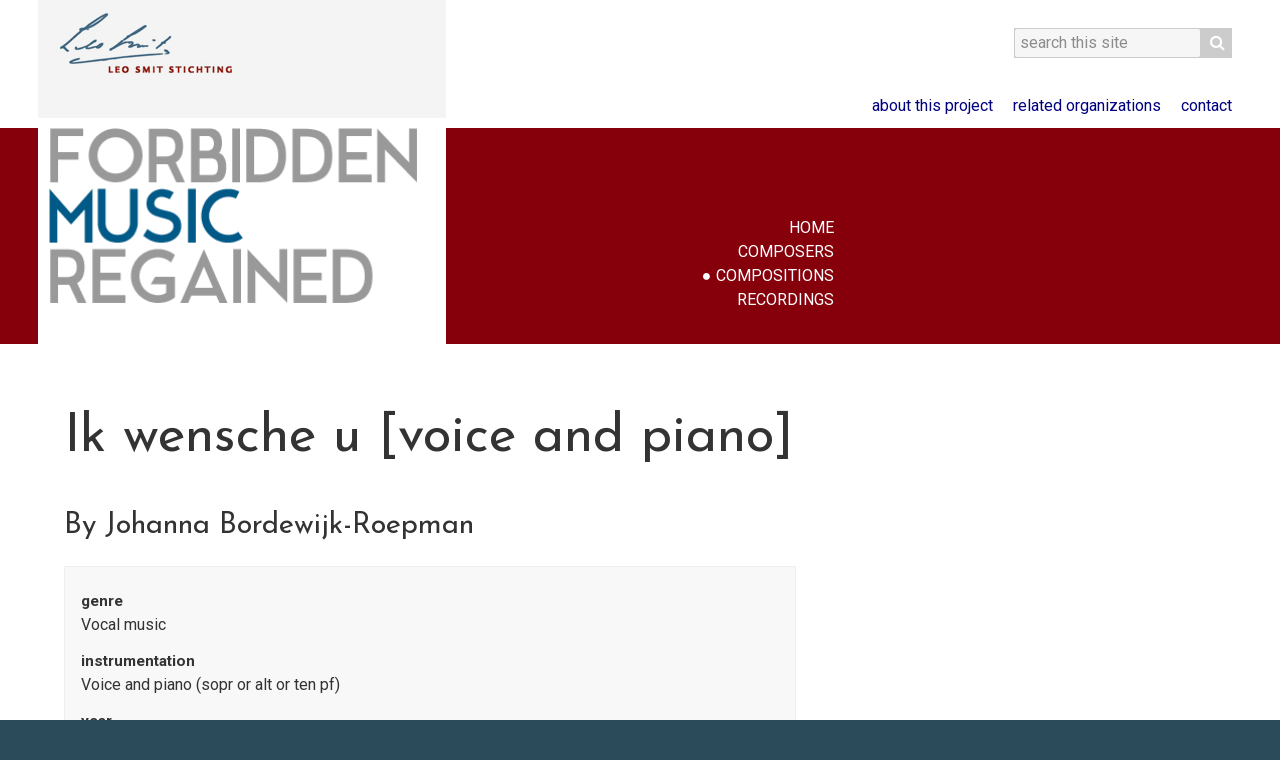

--- FILE ---
content_type: text/html;charset=UTF-8
request_url: https://www.forbiddenmusicregained.org/search/composition/id/100143
body_size: 2518
content:
<!DOCTYPE html>
<html lang="en">
<head>
<!--
Website: www.trilobiet.nl
Powered by Legendo Media Collection Websites http://www.legendo.nl
-->
<base href="/" />
<title>Ik wensche u [voice and piano] - Forbidden Music Regained</title>
<meta property="og:title" content="Ik wensche u [voice and piano]" />
<meta charset='utf-8'>
<meta name="viewport" content="width=device-width, initial-scale=1">
<meta name="author" content="acdhirr for trilobiet" />
<meta name="generator" content="Legendo Media" />
<meta property="og:image" content="https://www.forbiddenmusicregained.org/_resources/images/logo-fmr.png" />
<link rel="canonical" href="https://www.forbiddenmusicregained.org/" />
<!-- CSS -->
<link type="text/css" rel="stylesheet" media="screen" href="_resources/css/fonts/font-awesome-4.7.0/css/font-awesome.min.css" />
<link type="text/css" rel="stylesheet" media="screen" href="_resources/css/styles.css?v=1.53"/>
</head>
<body class="search-composition">
<header>
<h4>Forbidden Music Regained</h4>
<hr/>
<div class="header-super ccol">
<a href="/content/about">
<img src="_resources/images/logo-leosmit.png" alt="Leo Smit Stichting" />
</a>
<form action="/search/site" class="searchsite">
<fieldset>
<legend>Search this site</legend>
<label>search term</label>
<input type="search" name="query" placeholder="search this site" />
<button type="submit"><i class="fa fa-search"></i></button>
</fieldset>
</form>
<nav>
<ul>
<li><a href="/content/about">About this project</a></li>
<li><a href="/content/related">Related organizations</a></li>
<li><a href="/content/contact">Contact</a></li>
</ul>
</nav>
</div>
<div class="header-main">
<div class="ccol">
<nav>
<ul>
<li class="mnu-home"><a href="/">Home</a></li>
<li class="mnu-composers"><a href="/search/composers">Composers</a></li>
<li class="mnu-compositions"><a href="/search/compositions">Compositions</a></li>
<li class="mnu-recordings"><a href="/search/recordings">Recordings</a></li>
</ul>
</nav>
</div>
</div>
</header>
<main>
<div class="row-main ccol">
<article class="content composition hassidebar">
<h1>Ik wensche u [voice and piano]</h1>
<section>
<h3>
By Johanna Bordewijk-Roepman
</h3>
<div class="meta">
<dl>
<dt>genre</dt>
<dd>Vocal music</dd>
<dt>instrumentation</dt>
<dd>
Voice and piano
(sopr or alt or ten pf)
</dd>
<dt>year</dt>
<dd>1944</dd>
<dt>location of manuscript</dt>
<dd>www.nederlandsmuziekinstituut.nl archive registration number 023/035</dd>
</dl>
</div>
</section>
<section class="description">
<h3>Details</h3>
<p>January 1944, words by Guido Gezelle</p>
</section>
</article>
<div class="sidebar">
</div>
</div><!-- /class="row-main" -->
<div class="row-bottom">
<div class="ccol">
<article class="content composer biography">
<h2>About Johanna Bordewijk-Roepman</h2>
(08/04/1892 - 10/06/1971)
<figure>
<img src="https://www.forbiddenmusicregained.org/media//100005/Johanna%20Bordewijk%20lowres.medium.jpg" alt="" />
<figcaption>Johanna Bordewijk-Roepman</figcaption>
</figure>
<p>Johanna Bordewijk-Roepman was a versatile composer. She wrote for piano, small ensembles, for large orchestra, choirs and even carillon. She largely taught herself composition and displayed an enormous originality. Her music cannot be categorized into any style or school. During World War II she was a supporter of the artists&#39; resistance and courageously refused to register with the <em>Kultuurkamer</em>, imposed by the German occupiers to register, regulate and/or restrict the activities of Dutch intellectuals and artists. Those who signed up to participate had to sign a declaration of (Aryan) ethnicity. Jews were not allowed. After the war, she and her husband were members of the &lsquo;Courts of Honour&rsquo;, established to purge one&rsquo;s own discipline of collaborating colleagues.</p>
<p>by Elly Kamp</p>
<p>&nbsp;</p>
<ul>
<li>
<a href="/search/composer/id/100005">
<i class="fa fa-caret-right" aria-hidden="true"></i>
full biography
</a>
</li>
<li>
<a href="/search/composer/id/100005#compositions">
<i class="fa fa-caret-right" aria-hidden="true"></i>
list of compositions
</a>
</li>
</ul>
</article>
</div>
</div>
</main>
<footer>
<div class="ccol">
<ul>
<li><a href="/">Home</a></li>
<li><a href="/search/composers">Composers</a></li>
<li><a href="/search/compositions">Compositions</a></li>
<li><a href="/search/recordings">Recordings</a></li>
</ul>
<ul>
<li><a href="/content/about">About this project</a></li>
<li><a href="/content/related">Related organizations</a></li>
<li><a href="/content/disclaimer">Disclaimer</a></li>
<li><a href="/content/colophon">Colophon/Sponsors</a></li>
</ul>
<ul>
<li>
<form action="/search/site" class="searchsite">
<fieldset>
<legend>Search this site</legend>
<label>search term</label>
<input type="search" name="query" placeholder="search this site" />
<button type="submit"><i class="fa fa-search"></i></button>
</fieldset>
</form>
</li>
<li>
<a href="http://www.leosmit.org" target="_blank">
<img src="_resources/images/logo-leosmit-ftr.png" alt="leo smit stichting">
</a>
</li>
</ul>
</div>
</footer>
<script type="text/javascript" src="_resources/js/jquery-1.10.2.min.js"></script>
<!-- shadowbox -->
<script type="text/javascript" src="_resources/shadowbox-3.0.3/shadowbox.js"></script>
<link rel="stylesheet" href="_resources/shadowbox-3.0.3/shadowbox.css" type="text/css" media="all" />
<script type="text/javascript">	$(document).ready(function() { Shadowbox.init(); }); </script>
<!-- custom js -->
<script type="text/javascript" src="_resources/js/scripts.js?v=1.0"></script>
<!-- Google Analytics -->
<script>
(function(i,s,o,g,r,a,m){i['GoogleAnalyticsObject']=r;i[r]=i[r]||function(){
(i[r].q=i[r].q||[]).push(arguments)},i[r].l=1*new Date();a=s.createElement(o),
m=s.getElementsByTagName(o)[0];a.async=1;a.src=g;m.parentNode.insertBefore(a,m)
})(window,document,'script','https://www.google-analytics.com/analytics.js','ga');
ga('create', 'UA-90478377-1', 'auto');
ga('send', 'pageview');
</script>
</body>
</html>
